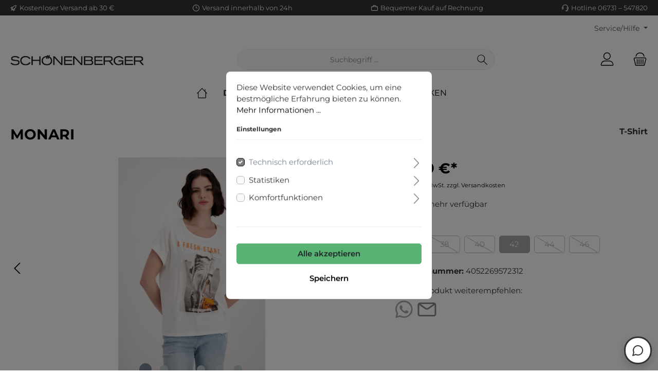

--- FILE ---
content_type: text/html; charset=UTF-8
request_url: https://www.schoenenberger-mode.de/basic-captcha?formId=form-331069421
body_size: 1742
content:
    <div class="basic-captcha-content-image" id="form-331069421-basic-captcha-content-image">
        <img src="data:image/png;base64, iVBORw0KGgoAAAANSUhEUgAAAYcAAABBCAMAAAANBphRAAAAPFBMVEX////t7e0AAACxsbF2dnY7OzsdHR0fHx8/Pz9/f3/f39+UlJRfX19YWFi/v7/Pz8+fn5+EhIRHR0dTU1Ozk6OlAAAACXBIWXMAAA7EAAAOxAGVKw4bAAAHIklEQVR42u2c6XbrKAyAbWOzG5iZ93/XiVckIZzk3Pa2peZPe0rAlA+0O10PWwfb3fMXe+5duDncPTeHm8Pd8404BOO1GtTN4Ss5xFENa8McopulHJTyyd4c/sIa3HA0yEFMQ27e3hw+ew3jwHAQcsAtVWezISQzz5N8XB55c7juEeO0yBhtLO2JA8NhHopm0HOiEMn4RaegNq13Sz2a1tp7b0xyQogYX1r1g2gItmEOThYipiul0skhTgPT0jHmgXSotNnVeiZRW7UYH3dJdF3amIZ2OZDT7asctp5Y2WbLzoaaE/W+kVvboYVE5/ePtcthpDui0P967KtK+5ipspG+o3KsaPGi1zFrOw+BsMM34/Dhkwf+bOYBehMckXBhdnn5tLnA8LhP1T5O0aezN2Qi309pf8x8mhXkYMwG6sAAJIsOnYXm67h82l9weKgeVetj1pYx/AYOFY2aB6zbMfXFdVDbbPkPU4ewynlcjKERmVSXHOwI1wYw/AIOWSwpFx+uM9y0zf5XiAM63etsEu3lyuHhY4djgETcdkxyt27drIBc0quSYAyEX8AByOBtbyRQiF3uL8RSOmYbEYeUEnauJdSwh9iSIHS1o9GLsyH7nlVD7XMw+bjind6cBQ/NGXhK9TmbwDekcBGR0Wsw1s1SUNhqWk4DMcrs77kPuiOBDIOVuEAcVHb34jUHB7Gej4vIUdbAQGBN6fY5WGz+A0miodA6j6oYF/mhQ/cqB4m4BY7DroMOgSVKR9H+HrtVFy40dQbGymznHnLPcUjbnNgFXlu2FmLPxT5+AYdQcIgVDvuNqHKYmedEan1hPXDOdkqmyIY+Cg5pSUutcclWOHQK6+lHmw6JTnxtPmx9yiXBPGeihPDdOmc7JaCYqhymcd44WOAs6tgKh2MLLEk5+MLJ4zk4xgc/njPu4/KfFdTHebZTTf2Td9hjDnKdT0RHSIlGOBxbk4gLZYto0cTOtm+LjEy4tOzRcCow2yncjp8R3saFw4yjKiyIv8fhEyZ3VLzbfGKz6fLwkS8dkFA+x6qyZya2FfXT/12fteSj4KbHtHksieOgWskDSWJ22mxZRpx7qAbjVKiaYh71jCRuQjn8d0bYKYfBp0ow17SSj6NbDRSpK3wDNJu5CFt7GA6kHBTJup28/emaUA7VplrJT0sYMto4kI3T/[base64]/d6rRyJm5FFUgbOVRE4z4LOv8nBPuHgu5Y57Or2kM0eBYC2u5JeKLwxfeEmhHLM/OJ1YDnYpjnMJK6hYKJm245wMZsZaBD1zP4wY8Y6BmmfcFAVrd+IngZlYEcSWRERE14IFAIQglihfaUOg5ho3RMOhfUVv8xu/YTJA80/CCypUR6Tm40WcZxXRDBjQo2CDrxDvq7NwWg5qa0qo+g/M+6dSD5uPWXKpMCKqb6a7QECQtPqmK6jGblKFP2Sw0Rn83x27ydzgOYODjLopxxGYvBYckzRmD/gIOlsbNVBM/ehR0Wn66F7YnCt+zqdHBI5ph/FYd9wKpamNvJxhX4gHMxTDv226eHgYMgxRWPUH3AY8RhF7bQGOAyh4JBrv+TzwPnSowZUqs+P0e9z0AcHnCE3wxXvH8dhl+a+iInq08I5OUQxrm9SH4VkmMNBrnAn4AL8WxyUWnWXg/V+xPKaGqkT6Ggkw2Er1OZ/[base64]/zSIi5B/5oi/M96Es7O6Oty9vjk+zXWsuz6CvSbHKTYOCzFJDYYhd8EaIsDvBH6hXf2R6QmlIHOxAp1ttUV+Bc5xPHRnFhlYjApl326ebmRUkrXt/e9P3HUA/hWq6djolu/0GR5GSS8t4JXOXznnha+UcrcHL5FT7o5fI+etH7r4s3h7rk53BzunpvDzeHuuTk03PM/2H9uMM1SbzQAAAAASUVORK5CYII=">
    </div>
